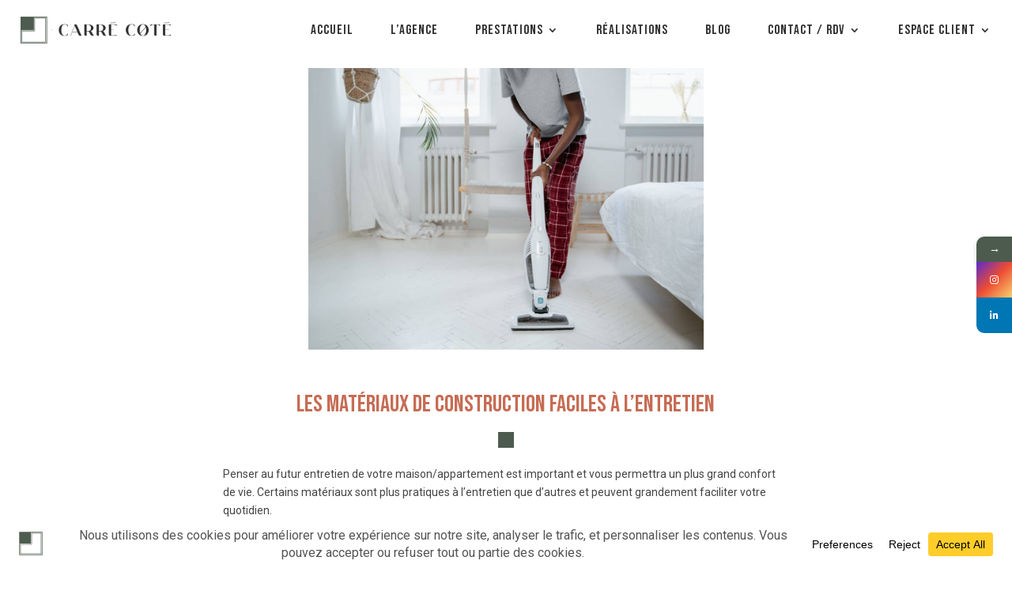

--- FILE ---
content_type: text/css
request_url: https://carrecote.com/wp-content/et-cache/1961/et-core-unified-1961.min.css?ver=1764929045
body_size: 347
content:
@media all and (max-width:980px){.custom_row{display:-webkit-box;display:-moz-box;display:-ms-flexbox;display:-webkit-flex;display:flex;-webkit-flex-wrap:wrap;flex-wrap:wrap}.first-on-mobile{-webkit-order:1;order:1}.second-on-mobile{-webkit-order:2;order:2}.third-on-mobile{-webkit-order:3;order:3}.fourth-on-mobile{-webkit-order:4;order:4}.custom_row:last-child .et_pb_column:last-child{margin-bottom:30px}}.ppw-ppf-field-container{text-align:center;padding-top:10px!important}.ppw-pwd-submit-btn{color:#FFFFFF!important;border-width:0px!important;border-radius:0px!important;letter-spacing:1px!important;font-size:17px!important;font-family:'Bebas Neue',display!important;text-transform:uppercase!important;padding-top:10px!important;padding-right:40px!important;padding-bottom:10px!important;padding-left:40px!important}.ppw-ppf-input-container input[type='submit']{color:#ffffff!important;background:#4D5B4E!important}input[type=password]{background-color:#fff;border:1px solid #bbb;padding:12px!important;color:#4e4e4e}

--- FILE ---
content_type: text/css
request_url: https://carrecote.com/wp-content/et-cache/1961/et-core-unified-tb-204-tb-188-tb-14-deferred-1961.min.css?ver=1764929046
body_size: 2409
content:
.et_pb_section_0_tb_footer.et_pb_section{padding-bottom:0px;background-color:#f4f4f4!important}.et_pb_section_0_tb_footer.section_has_divider.et_pb_top_divider .et_pb_top_inside_divider{background-image:url([data-uri]);background-size:100% 15px;top:0;height:15px;z-index:1;transform:scale(1,1)}.et_pb_row_0_tb_footer.et_pb_row{padding-top:11px!important;padding-top:11px}.dsm_text_divider_0_tb_footer.dsm_text_divider .dsm-text-divider-header,.dsm_text_divider_0_tb_footer.dsm_text_divider .dsm-text-divider-header a{font-size:30px;color:#C66C54!important;letter-spacing:1px}.dsm_text_divider_0_tb_footer .dsm-divider{border-top-color:#4D5B4E;border-top-style:solid;border-top-width:1px}.dsm_text_divider_0_tb_footer .dsm-text-divider-wrapper{height:0auto}.et_pb_text_0_tb_footer.et_pb_text,.et_pb_text_1_tb_footer.et_pb_text,.et_pb_text_2_tb_footer.et_pb_text,.et_pb_text_3_tb_footer.et_pb_text{color:#303030!important}.et_pb_text_0_tb_footer,.et_pb_text_2_tb_footer{font-family:'Bebas Neue',display;text-transform:uppercase;font-size:20px;letter-spacing:2px;padding-bottom:0px!important}.et_pb_text_0_tb_footer.et_pb_text a,.et_pb_text_1_tb_footer.et_pb_text a,.et_pb_text_2_tb_footer.et_pb_text a,.et_pb_text_3_tb_footer.et_pb_text a,.et_pb_text_4_tb_footer.et_pb_text a,.et_pb_text_6_tb_footer.et_pb_text a,.et_pb_text_8_tb_footer.et_pb_text a,.et_pb_text_10_tb_footer.et_pb_text a,.et_pb_text_11_tb_footer.et_pb_text a,.et_pb_text_12_tb_footer.et_pb_text a,.et_pb_text_13_tb_footer.et_pb_text a{color:#c66c54!important}.et_pb_text_1_tb_footer,.et_pb_text_3_tb_footer{padding-top:0px!important;padding-bottom:30px!important;margin-top:0px!important}.et_pb_blurb_0_tb_footer.et_pb_blurb p,.et_pb_blurb_2_tb_footer.et_pb_blurb p{line-height:1.2em}.et_pb_blurb_0_tb_footer.et_pb_blurb,.et_pb_blurb_2_tb_footer.et_pb_blurb{color:#303030!important;line-height:1.2em;padding-top:0px!important;padding-bottom:7px!important;margin-top:0px!important;margin-bottom:0px!important}.et_pb_blurb_0_tb_footer .et_pb_main_blurb_image .et_pb_only_image_mode_wrap,.et_pb_blurb_0_tb_footer .et_pb_main_blurb_image .et-pb-icon,.et_pb_blurb_1_tb_footer .et_pb_main_blurb_image .et_pb_only_image_mode_wrap,.et_pb_blurb_1_tb_footer .et_pb_main_blurb_image .et-pb-icon,.et_pb_blurb_2_tb_footer .et_pb_main_blurb_image .et_pb_only_image_mode_wrap,.et_pb_blurb_2_tb_footer .et_pb_main_blurb_image .et-pb-icon,.et_pb_blurb_3_tb_footer .et_pb_main_blurb_image .et_pb_only_image_mode_wrap,.et_pb_blurb_3_tb_footer .et_pb_main_blurb_image .et-pb-icon{border-color:#4D5B4E;background-color:RGBA(255,255,255,0)}.et_pb_blurb_0_tb_footer .et-pb-icon,.et_pb_blurb_1_tb_footer .et-pb-icon,.et_pb_blurb_2_tb_footer .et-pb-icon,.et_pb_blurb_3_tb_footer .et-pb-icon{font-size:18px;color:#303030;font-family:ETmodules!important;font-weight:400!important}.et_pb_blurb_1_tb_footer.et_pb_blurb p,.et_pb_blurb_3_tb_footer.et_pb_blurb p{line-height:2em}.et_pb_blurb_1_tb_footer.et_pb_blurb,.et_pb_blurb_3_tb_footer.et_pb_blurb{color:#303030!important;line-height:2em;padding-top:0px!important;padding-bottom:7px!important;margin-top:0px!important;margin-bottom:0px!important}.et_pb_section_1_tb_footer.et_pb_section{padding-bottom:0px;background-color:#4D5B4E!important}.et_pb_section_1_tb_footer.section_has_divider.et_pb_top_divider .et_pb_top_inside_divider{background-image:url([data-uri]);background-size:100% 15px;top:0;height:15px;z-index:1;transform:scale(1,1)}.et_pb_row_2_tb_footer.et_pb_row{padding-top:21px!important;padding-bottom:34px!important;padding-top:21px;padding-bottom:34px}.et_pb_image_0_tb_footer{margin-bottom:25px!important;max-width:190px;text-align:left;margin-left:0}.et_pb_text_4_tb_footer.et_pb_text,.et_pb_text_5_tb_footer.et_pb_text a,.et_pb_text_5_tb_footer.et_pb_text ul li,.et_pb_text_5_tb_footer.et_pb_text ol li>ul li,.et_pb_text_6_tb_footer.et_pb_text,.et_pb_text_7_tb_footer.et_pb_text a,.et_pb_text_7_tb_footer.et_pb_text ul li,.et_pb_text_7_tb_footer.et_pb_text ol li>ul li,.et_pb_text_8_tb_footer.et_pb_text,.et_pb_blurb_4_tb_footer.et_pb_blurb .et_pb_blurb_description a,.et_pb_text_9_tb_footer.et_pb_text,.et_pb_text_9_tb_footer.et_pb_text a{color:#FFFFFF!important}.et_pb_text_4_tb_footer,.et_pb_text_6_tb_footer,.et_pb_text_8_tb_footer{font-family:'Bebas Neue',display;text-transform:uppercase;font-size:20px;letter-spacing:2px;padding-bottom:0px!important;padding-left:40px!important}.et_pb_divider_0_tb_footer,.et_pb_divider_1_tb_footer,.et_pb_divider_2_tb_footer{margin-top:-22px!important;margin-bottom:15px!important;width:15px}.et_pb_divider_0_tb_footer:before,.et_pb_divider_1_tb_footer:before,.et_pb_divider_2_tb_footer:before{border-top-color:#C66C54;border-top-width:15px}.et_pb_text_5_tb_footer ul,.et_pb_text_7_tb_footer ul{list-style-type:square!important}.et_pb_blurb_4_tb_footer.et_pb_blurb p{line-height:1.5em}.et_pb_blurb_4_tb_footer.et_pb_blurb{color:#FFFFFF!important;line-height:1.5em;background-color:#4D5B4E;padding-top:0px!important;padding-bottom:7px!important;margin-top:0px!important;margin-bottom:0px!important}.et_pb_blurb_4_tb_footer .et_pb_main_blurb_image .et_pb_only_image_mode_wrap,.et_pb_blurb_4_tb_footer .et_pb_main_blurb_image .et-pb-icon{border-width:2px;border-color:#4D5B4E;background-color:RGBA(255,255,255,0)}.et_pb_blurb_4_tb_footer .et-pb-icon{font-size:18px;color:#FFFFFF;font-family:FontAwesome!important;font-weight:900!important}ul.et_pb_social_media_follow_0_tb_footer a.icon{border-radius:33px 33px 33px 33px}ul.et_pb_social_media_follow_0_tb_footer{margin-top:11px!important}.et_pb_social_media_follow_0_tb_footer li a.icon:before{transition:color 300ms ease 0ms;font-size:15px;line-height:30px;height:30px;width:30px}.et_pb_social_media_follow_0_tb_footer li.et_pb_social_icon a.icon:before{color:#4D5B4E}.et_pb_social_media_follow_0_tb_footer li.et_pb_social_icon a.icon:hover:before{color:#c66c54}.et_pb_social_media_follow_0_tb_footer li a.icon{height:30px;width:30px}.et_pb_row_3_tb_footer.et_pb_row{padding-top:0px!important;padding-bottom:9px!important;padding-top:0px;padding-bottom:9px}.et_pb_row_3_tb_footer,body #page-container .et-db #et-boc .et-l .et_pb_row_3_tb_footer.et_pb_row,body.et_pb_pagebuilder_layout.single #page-container #et-boc .et-l .et_pb_row_3_tb_footer.et_pb_row,body.et_pb_pagebuilder_layout.single.et_full_width_page #page-container #et-boc .et-l .et_pb_row_3_tb_footer.et_pb_row{width:98%}.et_pb_text_9_tb_footer{font-size:12px}.et_pb_text_9_tb_footer a{font-size:11px}.et_pb_section_2_tb_footer.et_pb_section,.et_pb_section_3_tb_footer.et_pb_section{padding-top:17px;padding-bottom:0px;background-color:#FFFFFF!important}.et_pb_text_10_tb_footer.et_pb_text,.et_pb_text_12_tb_footer.et_pb_text{color:#C66C54!important}.et_pb_text_10_tb_footer,.et_pb_text_12_tb_footer{font-size:20px}body #page-container .et_pb_section .et_pb_button_0_tb_footer,body #page-container .et_pb_section .et_pb_button_1_tb_footer{border-width:2px!important;font-size:14px;padding-right:0.7em;padding-left:2em}body #page-container .et_pb_section .et_pb_button_0_tb_footer:after,body #page-container .et_pb_section .et_pb_button_1_tb_footer:after{display:none}body #page-container .et_pb_section .et_pb_button_0_tb_footer:before,body #page-container .et_pb_section .et_pb_button_1_tb_footer:before{content:attr(data-icon);font-family:ETmodules!important;font-weight:400!important;line-height:inherit;font-size:inherit!important;opacity:1;margin-left:-1.3em;right:auto;display:inline-block;font-family:ETmodules!important;font-weight:400!important}body #page-container .et_pb_section .et_pb_button_0_tb_footer:hover:before,body #page-container .et_pb_section .et_pb_button_1_tb_footer:hover:before{margin-left:.3em;right:auto;margin-left:-1.3em}.et_pb_button_0_tb_footer,.et_pb_button_0_tb_footer:after,.et_pb_button_1_tb_footer,.et_pb_button_1_tb_footer:after{transition:all 300ms ease 0ms}.et_pb_text_11_tb_footer,.et_pb_text_13_tb_footer{font-size:16px;padding-bottom:10px!important;margin-bottom:0px!important}.et_pb_row_5_tb_footer.et_pb_row,.et_pb_row_7_tb_footer.et_pb_row{padding-top:0px!important;padding-bottom:0px!important;padding-top:0px;padding-bottom:0px}.et_pb_row_5_tb_footer,body #page-container .et-db #et-boc .et-l .et_pb_row_5_tb_footer.et_pb_row,body.et_pb_pagebuilder_layout.single #page-container #et-boc .et-l .et_pb_row_5_tb_footer.et_pb_row,body.et_pb_pagebuilder_layout.single.et_full_width_page #page-container #et-boc .et-l .et_pb_row_5_tb_footer.et_pb_row,.et_pb_row_7_tb_footer,body #page-container .et-db #et-boc .et-l .et_pb_row_7_tb_footer.et_pb_row,body.et_pb_pagebuilder_layout.single #page-container #et-boc .et-l .et_pb_row_7_tb_footer.et_pb_row,body.et_pb_pagebuilder_layout.single.et_full_width_page #page-container #et-boc .et-l .et_pb_row_7_tb_footer.et_pb_row{width:100%}.et_pb_code_0_tb_footer,.et_pb_code_1_tb_footer{margin-bottom:-8px!important}.et_pb_column_1_tb_footer,.et_pb_column_2_tb_footer,.et_pb_column_5_tb_footer{padding-bottom:20px;margin:auto}.et_pb_column_3_tb_footer,.et_pb_column_4_tb_footer{padding-bottom:20px;padding-left:65px;margin:auto}.et_pb_social_media_follow_network_0_tb_footer a.icon,.et_pb_social_media_follow_network_1_tb_footer a.icon,.et_pb_social_media_follow_network_2_tb_footer a.icon,.et_pb_social_media_follow_network_3_tb_footer a.icon{background-color:#FFFFFF!important}.et_pb_social_media_follow_network_1_tb_footer,.et_pb_social_media_follow_network_2_tb_footer,.et_pb_social_media_follow_network_3_tb_footer{margin-left:5px!important}.et_pb_row_1_tb_footer.et_pb_row{padding-top:41px!important;padding-right:0px!important;padding-bottom:35px!important;margin-left:auto!important;margin-right:auto!important;padding-top:41px;padding-right:0px;padding-bottom:35px}.et_pb_section_2_tb_footer,.et_pb_section_3_tb_footer{max-width:800px;margin-left:auto!important;margin-right:auto!important}@media only screen and (min-width:981px){.et_pb_row_0_tb_footer,body #page-container .et-db #et-boc .et-l .et_pb_row_0_tb_footer.et_pb_row,body.et_pb_pagebuilder_layout.single #page-container #et-boc .et-l .et_pb_row_0_tb_footer.et_pb_row,body.et_pb_pagebuilder_layout.single.et_full_width_page #page-container #et-boc .et-l .et_pb_row_0_tb_footer.et_pb_row{width:60%}}@media only screen and (max-width:980px){.et_pb_row_0_tb_footer,body #page-container .et-db #et-boc .et-l .et_pb_row_0_tb_footer.et_pb_row,body.et_pb_pagebuilder_layout.single #page-container #et-boc .et-l .et_pb_row_0_tb_footer.et_pb_row,body.et_pb_pagebuilder_layout.single.et_full_width_page #page-container #et-boc .et-l .et_pb_row_0_tb_footer.et_pb_row{width:60%}.et_pb_image_0_tb_footer .et_pb_image_wrap img{width:auto}ul.et_pb_social_media_follow_0_tb_footer{margin-top:11px!important}body #page-container .et_pb_section .et_pb_button_0_tb_footer:before,body #page-container .et_pb_section .et_pb_button_1_tb_footer:before{line-height:inherit;font-size:inherit!important;margin-left:-1.3em;right:auto;display:inline-block;opacity:1;content:attr(data-icon);font-family:ETmodules!important;font-weight:400!important}body #page-container .et_pb_section .et_pb_button_0_tb_footer:after,body #page-container .et_pb_section .et_pb_button_1_tb_footer:after{display:none}body #page-container .et_pb_section .et_pb_button_0_tb_footer:hover:before,body #page-container .et_pb_section .et_pb_button_1_tb_footer:hover:before{margin-left:.3em;right:auto;margin-left:-1.3em}.et_pb_column_3_tb_footer,.et_pb_column_4_tb_footer{padding-left:0px}}@media only screen and (max-width:767px){.et_pb_row_0_tb_footer,body #page-container .et-db #et-boc .et-l .et_pb_row_0_tb_footer.et_pb_row,body.et_pb_pagebuilder_layout.single #page-container #et-boc .et-l .et_pb_row_0_tb_footer.et_pb_row,body.et_pb_pagebuilder_layout.single.et_full_width_page #page-container #et-boc .et-l .et_pb_row_0_tb_footer.et_pb_row{width:80%}.et_pb_image_0_tb_footer{text-align:center;margin-left:auto;margin-right:auto}.et_pb_image_0_tb_footer .et_pb_image_wrap img{width:auto}ul.et_pb_social_media_follow_0_tb_footer{margin-top:40px!important}body #page-container .et_pb_section .et_pb_button_0_tb_footer:before,body #page-container .et_pb_section .et_pb_button_1_tb_footer:before{line-height:inherit;font-size:inherit!important;margin-left:-1.3em;right:auto;display:inline-block;opacity:1;content:attr(data-icon);font-family:ETmodules!important;font-weight:400!important}body #page-container .et_pb_section .et_pb_button_0_tb_footer:after,body #page-container .et_pb_section .et_pb_button_1_tb_footer:after{display:none}body #page-container .et_pb_section .et_pb_button_0_tb_footer:hover:before,body #page-container .et_pb_section .et_pb_button_1_tb_footer:hover:before{margin-left:.3em;right:auto;margin-left:-1.3em}.et_pb_column_3_tb_footer,.et_pb_column_4_tb_footer{padding-left:0px}}